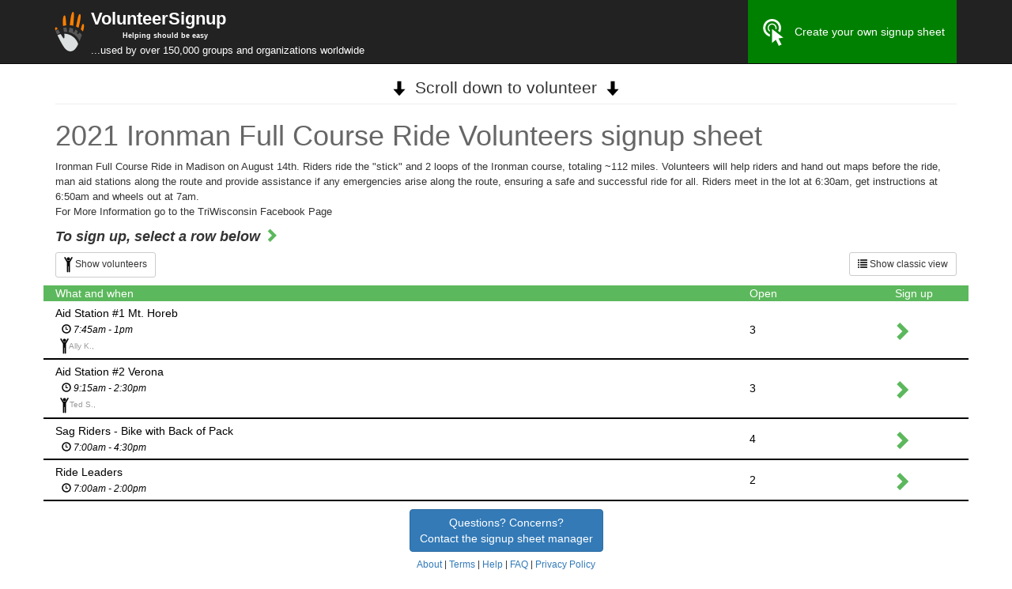

--- FILE ---
content_type: text/html; charset=UTF-8
request_url: https://volunteersignup.org/EJLRF
body_size: 5842
content:
<!DOCTYPE html>
<html lang="en">
  <head>
    <!-- Google GA4 tag (gtag.js) -->
    <script async src="https://www.googletagmanager.com/gtag/js?id=G-WSNS5FG0TR"></script>
    <script>
      window.dataLayer = window.dataLayer || [];
      function gtag(){dataLayer.push(arguments);}
      gtag('js', new Date());
    
      gtag('config', 'G-WSNS5FG0TR');
    </script>
    <meta charset="utf-8">
    <meta http-equiv="X-UA-Compatible" content="IE=edge">
    <meta name="viewport" content="width=device-width, initial-scale=1, user-scalable=no">
    <!-- The above 3 meta tags *must* come first in the head; any other head content must come *after* these tags -->
    <meta name="description" content="Helps nonprofits create free volunteer sign up sheets and track volunteer hours.  No ads, no spam.">
    <meta name="author" content="">
    <link rel="icon" href="/favicon.ico">
    
  <meta property="og:title" content="2021 Ironman Full Course Ride Volunteers"/>
  <meta property="og:site_name" content="VolunteerSignup"/>
  <meta property="og:description" content="Volunteer signup sheet"/>
  <meta property="og:image" content="https://volunteersignup.org/images/square_logo.png"/>
  <meta property="og:url" content="https://volunteersignup.org/EJLRF"/>
  <meta property="og:type" content="website"/>
  <!-- Twitter summary card details (so tweets about us look good) -->
  <meta name="twitter:card" content="summary" />
  <meta name="twitter:site" content="@VolunteerSignup" />
  <meta name="twitter:title" content="2021 Ironman Full Course Ride Volunteers" />
  <meta name="twitter:description" content="Volunteer signup sheet" />
  <meta name="twitter:image" content="https://volunteersignup.org/images/square_logo.png" />
  <!-- end twitter summary card stuff -->

    <!-- Twitter summary card details (so tweets about us look good) -->
    <meta name="twitter:card" content="summary" />
    <meta name="twitter:site" content="@VolunteerSignup" />
    <meta name="twitter:description" content="By volunteers for volunteers" />
    <meta name="twitter:title" content="Volunteer signup sheets" />
    <meta name="twitter:image" content="https://volunteersignup.org/images/square_logo.png" />
    <!-- end twitter summary card stuff -->
    <title>VolunteerSignup - Online volunteer signup sheets - 2021 Ironman Full Course Ride Volunteers signup sheet</title>

    <!-- Bootstrap core CSS -->
    <link href="/css/bootstrap.min.css" rel="stylesheet">

    <!-- Custom styles for this template -->
	
	<style type="text/css">
	html {
    margin-left: calc(100vw - 100%);
}
@media screen and (max-width:400px) {
    @-ms-viewport{
        width:320px;
    }
}
@-webkit-viewport   { width: device-width; }
@-moz-viewport      { width: device-width; }
@-ms-viewport       { width: device-width; }
@-o-viewport        { width: device-width; }
@viewport           { width: device-width; }
		body {
			padding-top: 91px;
			font-family: Verdana, Lucida Grande, Sans-serif;
       }
		.starter-template {
			padding: 40px 15px;
			text-align: center;
		}
		div.title { font-weight: bold }
		div.desc { display: inline; }
        
/*
        / .navbar { min-height: 91px;  }
        /#navbar { height: 71px !important; margin-top: 15px;}

        #header2 { min-height: 40px }

*/
        .navbar-brand { line-height: 17px}
        .navbar * { color: white; }

.navbar-fixed-top {
    min-height: 80px;
}

.navbar-nav > li > a {
    padding-top: 0px;
    padding-bottom: 0px;
    line-height: 80px;
}
tr.taskstart td{
    border-top-width:3px!important 
}
        
@media (max-width: 767px) {
    .navbar-nav > li > a {
        line-height: 20px;
        padding-top: 10px;
        padding-bottom: 10px;}
    .navbar-brand { width: 255px; vertical-align: middle;  font-size: 16px; color: white; }
    .navbar { min-height: 81px;  }
    body { padding-top: 81px; }
    .navbar-toggle { margin-top: 20px; margin-bottom: 20px;}
}

        .navbar-inverse .navbar-nav>li>a { color: white; }
        .navbar-inverse .navbar-nav>li>a:hover { background:green }
        .adminmenu * { color: red !important; font-weight: bold }
        .adminmenu a:hover  { background: red !important; color: white !important; font-weight: bold }
        .adminmenu a:hover span { color: white !important; }

@media print {
  body { padding-top: 0 }
  a[href]:after {
    content: "";
  }
}
#createOwn {
	background: green;
}
#createOwn:hover {
	background: #5cb85c;
}
.indented {
    position: relative;
    margin-left: 1em;
}
.symbol {
    position:absolute;
    left: -13px;
    bottom: 0px;
}
.grey {color: #777;}
.x {color: #f8066a;}
.check {color: #04A86A;}
.g-recaptcha {
  opacity: 1;
}
.g-recaptcha.transparent{
  opacity: 0;
  transition: opacity 0.5s linear;
}
.canada-red{
  color: #FF0000;
}
</style>

    <!-- HTML5 shim and Respond.js for IE8 support of HTML5 elements and media queries -->
    <!--[if lt IE 9]>
      <script src="https://oss.maxcdn.com/html5shiv/3.7.2/html5shiv.min.js"></script>
      <script src="https://oss.maxcdn.com/respond/1.4.2/respond.min.js"></script>
    <![endif]-->
    <style type="text/css">
      
.otherpeople {
  display: none;
}

#rows div.row div:last-child { padding-right: 0px; padding-left: 0px; }

// #rows div.row:nth-child(even) { background: #eee; }
// #rows a:nth-child(even) div { background: #eee; }

.ellipsis {
    white-space: nowrap;
    overflow: hidden;
    text-overflow: ellipsis;
}
.indent { 
  padding-left: 8px !important; 
  color: #999; 
}

    .floatingHeader {
      position: fixed;
      top: 81px;
      visibility: hidden;
      color: white;
      z-index: 100;
    }
        @media (max-width: 768px) {
          .floatingHeader {
            top: 80px;
          }
        }

// div.row>div { border-right: 1px solid black; }

#rows>a>div.row, #rows>div.row:not(.persist-header) { 
  border-bottom: 2px solid black; 
  padding-top: 5px; 
  padding-bottom: 5px; 
}
#rows>a>div.row:hover, #rows>div.row:not(.persist-header):hover {background: #efefef;}

div.header { background: #5cb85c; color: white; }

#rows a { color: black; text-decoration: none }

    div.error { color: red; }

.vertical-align {
  display: flex;
  flex-direction: row;
}
.vertical-align > .vcenter[class^="col-"],
.vertical-align > .vcenter[class*=" col-"] {
  display: flex;
  align-items: center;
}
#scrollNotice {
  text-align: center;
  margin: 5px;
  font-size: 1.5em;
}
#scrollNotice span {
    margin: 0 10px;
}
.separator {
  margin-top: 5px;
  margin-bottom: 20px;
}
#eventTitle {
    color: #666;
}
#eventDescription {
        font-size: 10pt;
}

    </style>

  </head>

  <body>


    <nav class="navbar navbar-inverse navbar-fixed-top">
      <div class="container">
        <div class="navbar-header">
          <button type="button" class="navbar-toggle collapsed" data-toggle="collapse" data-target="#navbar" aria-expanded="false" aria-controls="navbar">
            <span class="sr-only">Toggle navigation</span>
            <span class="icon-bar"></span>
            <span class="icon-bar"></span>
            <span class="icon-bar"></span>
          </button>
          <a class="navbar-brand" href="/">
            <img src="/images/square_logo.svg" style="float: left; border: none; margin-right: 2px; margin-left: -7px; height:50px;" alt=""/>
            <span style="font-size: larger; font-weight: bold;">VolunteerSignup</span>
            <div class="visible-lg visible-md"><span style="padding-left: 40px; font-weight: bold; font-size: xx-small; text-align: center">Helping should be easy</span></div>
            <div class="visible-lg visible-md" style="width: 450px"><span style="font-size: small">...used by over 150,000 groups and organizations worldwide</span></div>
            <div class="visible-sm" style="width: 450px"><span style="font-size: small">...used by over 150,000 groups<br/> and organizations worldwide</span></div>
            <div class="visible-xs" style="width: 280px"><span style="font-size: small">...used by over 150,000 groups and organizations worldwide</span></div>
          </a>
        </div>
        <div id="navbar" class="collapse navbar-collapse">
          <ul class="nav navbar-nav pull-right">
                          <li><a href="/" id="createOwn"><img src="/images/click.svg" width="34" height="34" style="margin-right: 10px;">Create your own signup sheet</a></li>
                      </ul>
        </div><!--/.nav-collapse -->
      </div>
          </nav>



    <div class="container">

      <div class="row">
  <div class="col-md-12">
        <p id="scrollNotice"><img src="/images/down_arrow.svg" style="height:20px;"><span>Scroll down to volunteer</span><img src="/images/down_arrow.svg" style="height:20px;"></p>
    <hr class="separator" />
        <h1 id="eventTitle">2021 Ironman Full Course Ride Volunteers signup sheet</h1>
        <p id="eventDescription">Ironman Full Course Ride in Madison on August 14th. Riders ride the &quot;stick&quot; and 2 loops of the Ironman course, totaling ~112 miles. Volunteers will help riders and hand out maps before the ride, man aid stations along the route and provide assistance if any emergencies arise along the route, ensuring a safe and successful ride for all. Riders meet in the lot at 6:30am, get instructions at 6:50am and wheels out at 7am. <br>For More Information go to the TriWisconsin Facebook Page</p>
        <h4 style="font-style: italic; font-weight:bold;">To sign up, select a row below <span style="font-size: large; color: #5cb85c" class="glyphicon glyphicon-chevron-right" aria-hidden="true"></h4>
        <p><a href="?classic" class="btn btn-default btn-sm pull-right hidden-xs">
        <span class="glyphicon glyphicon-list" aria-hidden="true"></span> Show classic view</a></a>
    <a href="#" id="expandall" data-state='collapsed' class="btn btn-sm btn-default">
        <img src="/images/stickman.png" style="height:20px;">
     <span class='body'>Show volunteers</span></a>
    </p>
  </div>
</div>

<div id="rows" class="persist-area">

<div class="row persist-header">
    <div class="col-sm-9 col-xs-8 header">What  and when</div>
  <div class="col-sm-2 col-xs-3 header">Open</div>
  <div class="col-sm-1 col-xs-1 header">&nbsp;<span class="hidden-xs">Sign up</span></div>
</div>

<a rel="nofollow" href="https://volunteersignup.org/EJLRF/4623814">
<div class="row vertical-align">

  <div class="col-sm-9 col-xs-8">
     <div class="ellipsis">Aid Station #1 Mt. Horeb</div>
      <div class="ellipsis indent" style='color: black; font-style: italic;'><small><span class="glyphicon glyphicon-time" style='color: black' aria-hidden="true"></span> 7:45am - 1pm</small></div>    <div class="hidden-xs">
        </div><!-- hidden-xs -->
            <div class="userstruncated ellipsis indent"><small><small>
        <span>
             
    <img src="/images/stickman.png" style="height:20px; margin: 0px -2px;">
           
     
    </span>    
               Ally K.,
            </small></small>
    </div>
      </div>
        
  <div class="vcenter col-sm-2 col-xs-3">
<!--    <div class="hidden-xs"><small>3 of 4</small></div>
    <div class="visible-xs"><small>3/4</small></div>-->
        <div class="visible-xs visible-sm">3</div>
    <div class="visible-md visible-lg">3</div>
      </div>
        
  <div class="vcenter col-sm-1 col-xs-1">
    <span style="font-size: x-large; color: #5cb85c" class="glyphicon glyphicon-chevron-right" aria-hidden="true"></span>
  </div>

</div>
</a>

<a rel="nofollow" href="https://volunteersignup.org/EJLRF/4623815">
<div class="row vertical-align">

  <div class="col-sm-9 col-xs-8">
     <div class="ellipsis">Aid Station #2 Verona</div>
      <div class="ellipsis indent" style='color: black; font-style: italic;'><small><span class="glyphicon glyphicon-time" style='color: black' aria-hidden="true"></span> 9:15am - 2:30pm</small></div>    <div class="hidden-xs">
        </div><!-- hidden-xs -->
            <div class="userstruncated ellipsis indent"><small><small>
        <span>
             
    <img src="/images/stickman.png" style="height:20px; margin: 0px -2px;">
           
     
    </span>    
               Ted S.,
            </small></small>
    </div>
      </div>
        
  <div class="vcenter col-sm-2 col-xs-3">
<!--    <div class="hidden-xs"><small>3 of 4</small></div>
    <div class="visible-xs"><small>3/4</small></div>-->
        <div class="visible-xs visible-sm">3</div>
    <div class="visible-md visible-lg">3</div>
      </div>
        
  <div class="vcenter col-sm-1 col-xs-1">
    <span style="font-size: x-large; color: #5cb85c" class="glyphicon glyphicon-chevron-right" aria-hidden="true"></span>
  </div>

</div>
</a>

<a rel="nofollow" href="https://volunteersignup.org/EJLRF/4623831">
<div class="row vertical-align">

  <div class="col-sm-9 col-xs-8">
     <div class="ellipsis">Sag Riders - Bike with Back of Pack</div>
      <div class="ellipsis indent" style='color: black; font-style: italic;'><small><span class="glyphicon glyphicon-time" style='color: black' aria-hidden="true"></span> 7:00am - 4:30pm</small></div>    <div class="hidden-xs">
        </div><!-- hidden-xs -->
      </div>
        
  <div class="vcenter col-sm-2 col-xs-3">
<!--    <div class="hidden-xs"><small>4 of 4</small></div>
    <div class="visible-xs"><small>4/4</small></div>-->
        <div class="visible-xs visible-sm">4</div>
    <div class="visible-md visible-lg">4</div>
      </div>
        
  <div class="vcenter col-sm-1 col-xs-1">
    <span style="font-size: x-large; color: #5cb85c" class="glyphicon glyphicon-chevron-right" aria-hidden="true"></span>
  </div>

</div>
</a>

<a rel="nofollow" href="https://volunteersignup.org/EJLRF/4623832">
<div class="row vertical-align">

  <div class="col-sm-9 col-xs-8">
     <div class="ellipsis">Ride Leaders</div>
      <div class="ellipsis indent" style='color: black; font-style: italic;'><small><span class="glyphicon glyphicon-time" style='color: black' aria-hidden="true"></span> 7:00am - 2:00pm</small></div>    <div class="hidden-xs">
        </div><!-- hidden-xs -->
      </div>
        
  <div class="vcenter col-sm-2 col-xs-3">
<!--    <div class="hidden-xs"><small>2 of 2</small></div>
    <div class="visible-xs"><small>2/2</small></div>-->
        <div class="visible-xs visible-sm">2</div>
    <div class="visible-md visible-lg">2</div>
      </div>
        
  <div class="vcenter col-sm-1 col-xs-1">
    <span style="font-size: x-large; color: #5cb85c" class="glyphicon glyphicon-chevron-right" aria-hidden="true"></span>
  </div>

</div>
</a>

</div><!-- rows -->
    
<div class="row">
    <div class="col-md-12 text-center" style="padding-bottom: 5px; padding-top: 10px;">
	      <a class="btn btn-small btn-primary" href="https://volunteersignup.org/EJLRF/contact">Questions? Concerns?<br/>Contact the signup sheet manager</a>
	    </div>
</div>


    </div>

    <div class="container">
      <div class="row">
        <div class="col-lg-10 col-lg-offset-1 col-xs-12 text-center">
          <span class="visible-print-inline"><small>Generated by VolunteerSignup.org</small></span>
          <span class="hidden-print">
            <small>
              <span class="visible-sm-inline visible-xs-inline">&copy; VolunteerSignup.org | </span> 
              <a title="About VolunteerSignup" href="/about" class="popup">About</a> |
              <a title="Terms and Conditions" href="/legal/terms" class="popup">Terms</a> 
              <span class="hidden-xs hidden-sm">
                | <a title="VolunteerSignup Help" href="/help" class="popup">Help</a> |
                <a title="VolunteerSignup FAQs" href="/faq" class="popup">FAQ</a> |
                                  
                                <a title="Privacy Policy" href="/legal/privacy" class="popup">Privacy Policy</a>
              </span>
              <span class="visible-xs-inline visible-sm-inline hidden-md hidden-lg"> |
                  <a href="#footer-more-links"
                     role="button"
                     data-toggle="collapse"
                     aria-expanded="false"
                     aria-controls="footer-more-links">
                     More...
                  </a>
              </span>
            </small>
          </span>
          <div id="footer-more-links" class="collapse">
            <small>
              <a title="VolunteerSignup Help" href="/help" class="popup">Help</a> |
              <a title="VolunteerSignup FAQs" href="/faq" class="popup">FAQ</a> |
                                
                            <a title="Privacy Policy" href="/legal/privacy" class="popup">Privacy Policy</a>
            </small>
          </div>
        </div>
      </div>
      <div class="row">
        <div class="col-lg-10 col-lg-offset-1 col-md-12">
          <div class="col-md-4 hidden-sm hidden-xs text-center">
            <small>
              &copy; 2011 to 2025, VolunteerSignup.org
            </small>
          </div>
          <div class="col-md-4 col-xs-6 text-center">
            <small class="canada-red">
              <i>With love, from Canada <img src="/images/canada_flag.svg" class="img-responsive" style="display:inline-block; width:40px;" alt="Canadian flag"/></i>
            </small>
          </div>
          <div class="col-md-4 col-xs-6 text-center">
            <small>
              <i>51st state?  No thanks, <a href="https://www.youtube.com/watch?v=E63SPON9F9g" target="_blank" rel="noopener noreferrer" title="A song on Youtube called: Thanks, But We're Already Great! ">we're already great!</a></i>
            </small>
          </div>
        </div>
      </div>
    </div><!-- /.container -->



    <!-- Bootstrap core JavaScript
    ================================================== -->
    <!-- Placed at the end of the document so the pages load faster -->
    <script type="text/javascript" src="https://volunteersignup.org/js/jquery-3.6.3.min.js"></script>
    
    <script src="/js/bootstrap.min.js"></script>
    <script type="text/javascript">
      var _gaq = _gaq || [];
      _gaq.push(['_setAccount', 'UA-5884511-7']);
      _gaq.push(['_setDomainName', 'none']);
      _gaq.push(['_setAllowLinker', true]);
      _gaq.push(['_trackPageview']);
      (function() {
        var ga = document.createElement('script'); ga.type = 'text/javascript'; ga.async = true;
        ga.src = ('https:' == document.location.protocol ? 'https://ssl' : 'http://www') + '.google-analytics.com/ga.js';
        var s = document.getElementsByTagName('script')[0]; s.parentNode.insertBefore(ga, s);
      })();
    </script>
    <!-- IE10 viewport hack for Surface/desktop Windows 8 bug -->
    <script src="/js/ie10-viewport-bug-workaround.js"></script>
      <script>
    function UpdateTableHeaders() {
       $(".persist-area").each(function() {

           var el             = $(this),
               offset         = el.offset(),
               scrollTop      = $(window).scrollTop() + $(".navbar").height(),
               floatingHeader = $(".floatingHeader", this);

           if ((scrollTop > offset.top) && (scrollTop < offset.top + el.height())) {
               floatingHeader.css({
                "visibility": "visible"
               });
           } else {
               floatingHeader.css({
                "visibility": "hidden"
               });
           };
       });
    }

    // DOM Ready
    $(function() {

       var clonedHeaderRow;

       $(".persist-area").each(function() {
           clonedHeaderRow = $(".persist-header", this);
           clonedHeaderRow
             .before(clonedHeaderRow.clone())
             .css("width", clonedHeaderRow.width())
             .addClass("floatingHeader");

       });
        $(".hideshowpeople").click(function() {
   
          $(this).next(".otherpeople").toggle();
          if ($(this).next(".otherpeople").is(":visible")) {
            $(this).text("Hide names");
          } else {
            $(this).text("Show "+$(this).attr("data-count")+" names");
          }
          return false;
        });

       $("#expandall").click(function() { 
          if ($(this).attr('data-state') == "collapsed") {
            $(this).attr('data-state','expanded');
            $(this).replaceWith("<small class='text-muted'>All volunteers shown</small>");
            $(this).find(".body").text("Hide volunteers");
            $(".otherpeople").show();
            $(".userstruncated").removeClass("ellipsis");
          } else {
            $(this).attr('data-state','collapsed');
            $(this).find(".body").text("Show all volunteers");
            $(".otherpeople").hide();
            $(".userstruncated").addClass("ellipsis");
          }
        


          $(".hideshowpeople").each(function() {
            if ($(this).next(".otherpeople").is(":visible")) {
              $(this).text("Hide names");
            } else {
              $(this).text("Show "+$(this).attr("data-count")+" names");
            }
           });
           return false; 
       });
      

       $(window)
        .scroll(UpdateTableHeaders)
        .trigger("scroll")
        .resize(function() {
           clonedHeaderRow.css("width", $(".persist-header").width());
        });

    });
  </script>

        
    
    <script type="text/javascript">
      function turnstileHide(e) { //Hide the widget once it's been completed
        var recaptchaList = document.getElementsByClassName("g-recaptcha")
        setTimeout(function (){
          recaptchaList[0].classList.add("transparent");
        }, 1000); 
      }
      function turnstileShow(e) { //if we hide the turnstile, we also need to show it when it needs redoing in case there's a challenge
        var recaptchaList = document.getElementsByClassName("g-recaptcha")
        recaptchaList[0].classList.remove("transparent");
      }
    </script>  
  </body>
</html>


--- FILE ---
content_type: image/svg+xml
request_url: https://volunteersignup.org/images/down_arrow.svg
body_size: 540
content:
<svg xmlns="http://www.w3.org/2000/svg" xmlns:xlink="http://www.w3.org/1999/xlink" xml:space="preserve" version="1.1" style="shape-rendering:geometricPrecision;text-rendering:geometricPrecision;image-rendering:optimizeQuality;" viewBox="0 0 333.33 333.33" x="0px" y="0px" fill-rule="evenodd" clip-rule="evenodd"><defs><style type="text/css">
   
    .fil0 {fill:black}
   
  </style></defs><g><polygon class="fil0" points="166.67,321.04 293.52,179.43 206.56,179.43 206.56,12.29 126.78,12.29 126.78,179.43 39.81,179.43 "></polygon></g></svg>

--- FILE ---
content_type: image/svg+xml
request_url: https://volunteersignup.org/images/click.svg
body_size: 1987
content:
<?xml version="1.0" encoding="UTF-8" standalone="no"?>
<svg
   xmlns:dc="http://purl.org/dc/elements/1.1/"
   xmlns:cc="http://creativecommons.org/ns#"
   xmlns:rdf="http://www.w3.org/1999/02/22-rdf-syntax-ns#"
   xmlns:svg="http://www.w3.org/2000/svg"
   xmlns="http://www.w3.org/2000/svg"
   xmlns:sodipodi="http://sodipodi.sourceforge.net/DTD/sodipodi-0.dtd"
   xmlns:inkscape="http://www.inkscape.org/namespaces/inkscape"
   width="24"
   height="24"
   viewBox="0 0 24 24"
   id="svg2"
   version="1.1"
   inkscape:version="0.91 r13725"
   sodipodi:docname="click.svg">
  <metadata
     id="metadata10">
    <rdf:RDF>
      <cc:Work
         rdf:about="">
        <dc:format>image/svg+xml</dc:format>
        <dc:type
           rdf:resource="http://purl.org/dc/dcmitype/StillImage" />
      </cc:Work>
    </rdf:RDF>
  </metadata>
  <defs
     id="defs8" />
  <sodipodi:namedview
     pagecolor="#ffffff"
     bordercolor="#666666"
     borderopacity="1"
     objecttolerance="10"
     gridtolerance="10"
     guidetolerance="10"
     inkscape:pageopacity="0"
     inkscape:pageshadow="2"
     inkscape:window-width="1366"
     inkscape:window-height="705"
     id="namedview6"
     showgrid="false"
     inkscape:zoom="9.8333333"
     inkscape:cx="12"
     inkscape:cy="12"
     inkscape:window-x="-8"
     inkscape:window-y="-8"
     inkscape:window-maximized="1"
     inkscape:current-layer="svg2" />
  <path
     d="M11 9l10 7.675-4.236.71 2.659 5.422-2.44 1.193-2.675-5.474-3.308 2.863v-12.389zm0-5c-2.209 0-4 1.791-4 4 0 1.477.81 2.752 2 3.445v-1.225c-.609-.55-1-1.337-1-2.22 0-1.654 1.346-3 3-3s3 1.346 3 3c0 .246-.038.481-.094.709l.842.646c.154-.424.252-.877.252-1.355 0-2.209-1.791-4-4-4zm-2 9.65c-2.327-.826-4-3.044-4-5.65 0-3.309 2.691-6 6-6s6 2.691 6 6c0 .939-.223 1.824-.609 2.617l1.617 1.241c.631-1.145.992-2.459.992-3.858 0-4.418-3.581-8-8-8-4.418 0-8 3.582-8 8 0 3.727 2.551 6.849 6 7.738v-2.088z"
     id="path4"
     style="fill:#ffffff;fill-opacity:1" />
</svg>


--- FILE ---
content_type: image/svg+xml
request_url: https://volunteersignup.org/images/square_logo.svg
body_size: 5239
content:
<?xml version="1.0" encoding="UTF-8" standalone="no"?>
<!-- Generator: Adobe Illustrator 12.0.1, SVG Export Plug-In . SVG Version: 6.00 Build 51448)  -->

<svg
   xmlns:dc="http://purl.org/dc/elements/1.1/"
   xmlns:cc="http://creativecommons.org/ns#"
   xmlns:rdf="http://www.w3.org/1999/02/22-rdf-syntax-ns#"
   xmlns:svg="http://www.w3.org/2000/svg"
   xmlns="http://www.w3.org/2000/svg"
   xmlns:sodipodi="http://sodipodi.sourceforge.net/DTD/sodipodi-0.dtd"
   xmlns:inkscape="http://www.inkscape.org/namespaces/inkscape"
   version="1.1"
   id="Layer_1"
   width="108"
   height="108"
   viewBox="0 0 108 108"
   overflow="visible"
   enable-background="new 0 0 519.472 414.712"
   xml:space="preserve"
   inkscape:version="0.91 r13725"
   sodipodi:docname="square_logo.svg"
   style="overflow:visible"
   inkscape:export-filename="V:\images\square_logo.png"
   inkscape:export-xdpi="37.23"
   inkscape:export-ydpi="37.23"><metadata
     id="metadata69"><rdf:RDF><cc:Work
         rdf:about=""><dc:format>image/svg+xml</dc:format><dc:type
           rdf:resource="http://purl.org/dc/dcmitype/StillImage" /><dc:title></dc:title></cc:Work></rdf:RDF></metadata><defs
     id="defs67" /><sodipodi:namedview
     pagecolor="#ffffff"
     bordercolor="#666666"
     borderopacity="1"
     objecttolerance="10"
     gridtolerance="10"
     guidetolerance="10"
     inkscape:pageopacity="0"
     inkscape:pageshadow="2"
     inkscape:window-width="1231"
     inkscape:window-height="512"
     id="namedview65"
     showgrid="false"
     fit-margin-top="0"
     fit-margin-left="0"
     fit-margin-right="0"
     fit-margin-bottom="0"
     inkscape:snap-bbox="true"
     inkscape:bbox-nodes="true"
     inkscape:snap-bbox-edge-midpoints="false"
     inkscape:snap-page="true"
     inkscape:zoom="0.55440911"
     inkscape:cx="-156.02197"
     inkscape:cy="207.3559"
     inkscape:window-x="245"
     inkscape:window-y="224"
     inkscape:window-maximized="0"
     inkscape:current-layer="g11" /><g
     id="g11"
     transform="matrix(1.0015361,0,0,1.0015361,21.323843,-307.34896)"><g
       id="g4142"
       transform="matrix(0.67499993,0,0,0.67499993,-6.9196157,134.78141)"><path
         style="fill:#ff7f00"
         inkscape:connector-curvature="0"
         id="path13"
         d="m 115.44,305.037 c -6.127,-5.309 -7.635,7.533 -11.505,20.713 3.195,2.537 6.188,5.318 8.949,8.318 4.116,-14.44 5.864,-26.164 2.556,-29.031 z" /><path
         style="fill:#575757"
         inkscape:connector-curvature="0"
         id="path15"
         d="m 99.1,338.201 c -4.926,8.768 -11.333,6.863 -9.959,1.994 0.46,-1.631 1.27,-4.479 2.275,-8.131 -3.113,-2.178 -6.394,-4.133 -9.819,-5.84 -2.103,6.635 -4.42,11.451 -6.852,11.756 -2.064,0.258 -2.417,-6.168 -2.033,-15.51 -4.662,-1.631 -9.526,-2.826 -14.543,-3.539 -1.261,8.281 -2.535,14.518 -3.8,18.139 20.083,3.967 36.648,17.842 44.327,36.383 3.399,-7.965 6.777,-16.693 9.698,-25.189 -2.797,-3.626 -5.909,-6.991 -9.294,-10.063 z" /><path
         style="fill:#575757"
         inkscape:connector-curvature="0"
         id="path17"
         d="m 36.178,336.24 c 1.818,-0.189 3.662,-0.299 5.525,-0.324 2.614,-0.035 5.187,0.113 7.718,0.4 -0.141,-0.508 -0.282,-1.057 -0.422,-1.658 -1.197,-5.127 -2.088,-10.758 -2.79,-16.496 -0.025,0 -0.05,0 -0.075,0 -4.415,0.061 -8.735,0.496 -12.938,1.266 0.75,5.185 1.732,10.786 2.982,16.812 z" /><path
         style="fill:#ff7f00"
         inkscape:connector-curvature="0"
         id="path19"
         d="m 100.491,264.066 c -5.702,-0.951 -7.751,11.627 -11.627,31.006 -1.125,5.623 -2.522,12.699 -4.122,19.475 3.475,1.408 6.824,3.061 10.031,4.936 5.798,-22.54 12.713,-54.251 5.718,-55.417 z" /><path
         style="fill:#575757"
         inkscape:connector-curvature="0"
         id="path21"
         d="m 12.642,326.298 c -3.611,1.811 -7.058,3.895 -10.317,6.225 1.443,3.908 3.48,8.717 5.895,13.998 3.749,-2.568 7.8,-4.73 12.094,-6.416 -3.34,-5.926 -5.726,-10.463 -7.672,-13.807 z" /><path
         style="fill:#ff7f00"
         inkscape:connector-curvature="0"
         id="path23"
         d="m 75.576,258.251 c -2.104,-7.123 -9.966,-5.26 -13.842,31.836 -0.716,6.848 -1.442,13.18 -2.176,18.881 4.738,0.246 9.366,0.914 13.847,1.971 1.479,-20.287 4.233,-45.709 2.171,-52.688 z" /><path
         style="fill:#ff7f00"
         inkscape:connector-curvature="0"
         id="path25"
         d="M 9.135,321.093 C 5.26,316.664 0,313.896 0,323.861 c 0,1.336 0.569,3.607 1.573,6.553 2.815,-2.684 5.83,-5.16 9.022,-7.404 -0.503,-0.737 -0.986,-1.376 -1.46,-1.917 z" /><path
         style="fill:#dce0e0;fill-opacity:1"
         inkscape:connector-curvature="0"
         id="path27"
         d="m 37.205,343.177 c 1.069,9.699 2.185,28.262 -7.307,13.074 -2.683,-4.293 -4.991,-8.158 -7.004,-11.631 -4.688,1.053 -9.17,2.646 -13.37,4.721 10.156,21.721 25.696,49.707 32.517,56.023 14.609,13.527 31.874,13.729 45.162,-8.418 1.899,-3.166 4.024,-7.219 6.242,-11.85 -7.617,-24.04 -29.91,-41.46 -56.24,-41.919 z" /><path
         style="fill:#ff7f00"
         inkscape:connector-curvature="0"
         id="path29"
         d="m 45.282,309.515 c -1.821,-19.291 -2.165,-37.531 -5.417,-39.637 -5.058,-3.271 -11.196,10.234 -7.58,42.473 4.191,-1.299 8.533,-2.256 12.997,-2.836 z" /></g></g></svg>